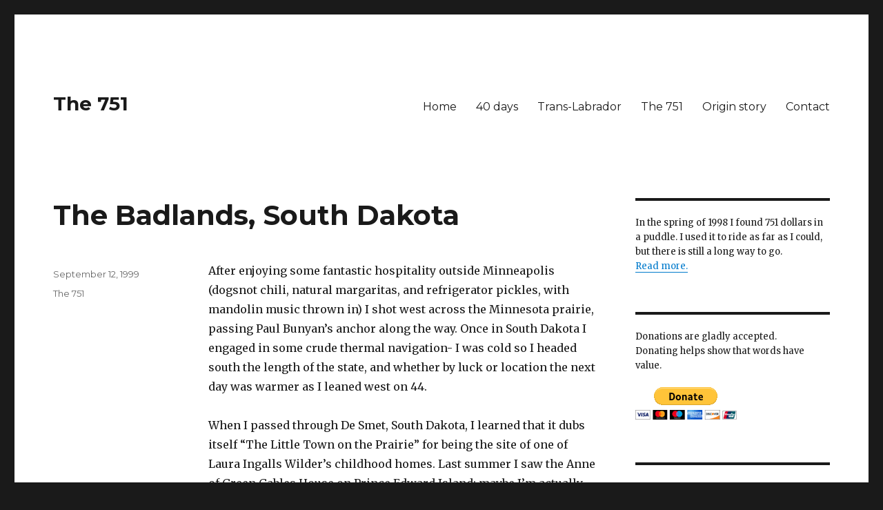

--- FILE ---
content_type: text/html; charset=UTF-8
request_url: https://the751.com/1999/09/12/the-badlands-south-dakota/
body_size: 13779
content:
<!DOCTYPE html>
<html lang="en-US" class="no-js">
<head>
	<meta charset="UTF-8">
	<meta name="viewport" content="width=device-width, initial-scale=1">
	<link rel="profile" href="http://gmpg.org/xfn/11">
		<link rel="pingback" href="https://the751.com/xmlrpc.php">
		<script>(function(html){html.className = html.className.replace(/\bno-js\b/,'js')})(document.documentElement);</script>
<title>The Badlands, South Dakota &#8211; The 751</title>
<link rel='dns-prefetch' href='//s0.wp.com' />
<link rel='dns-prefetch' href='//fonts.googleapis.com' />
<link rel='dns-prefetch' href='//s.w.org' />
<link rel="alternate" type="application/rss+xml" title="The 751 &raquo; Feed" href="https://the751.com/feed/" />
<link rel="alternate" type="application/rss+xml" title="The 751 &raquo; Comments Feed" href="https://the751.com/comments/feed/" />
<link rel="alternate" type="application/rss+xml" title="The 751 &raquo; The Badlands, South Dakota Comments Feed" href="https://the751.com/1999/09/12/the-badlands-south-dakota/feed/" />
		<!-- This site uses the Google Analytics by ExactMetrics plugin v6.6.1 - Using Analytics tracking - https://www.exactmetrics.com/ -->
							<script src="//www.googletagmanager.com/gtag/js?id=UA-122304910-1"  type="text/javascript" data-cfasync="false"></script>
			<script type="text/javascript" data-cfasync="false">
				var em_version = '6.6.1';
				var em_track_user = true;
				var em_no_track_reason = '';
				
								var disableStr = 'ga-disable-UA-122304910-1';

				/* Function to detect opted out users */
				function __gtagTrackerIsOptedOut() {
					return document.cookie.indexOf( disableStr + '=true' ) > - 1;
				}

				/* Disable tracking if the opt-out cookie exists. */
				if ( __gtagTrackerIsOptedOut() ) {
					window[disableStr] = true;
				}

				/* Opt-out function */
				function __gtagTrackerOptout() {
					document.cookie = disableStr + '=true; expires=Thu, 31 Dec 2099 23:59:59 UTC; path=/';
					window[disableStr] = true;
				}

				if ( 'undefined' === typeof gaOptout ) {
					function gaOptout() {
						__gtagTrackerOptout();
					}
				}
								window.dataLayer = window.dataLayer || [];
				if ( em_track_user ) {
					function __gtagTracker() {
						dataLayer.push( arguments );
					}
					__gtagTracker( 'js', new Date() );
					__gtagTracker( 'set', {
						'developer_id.dNDMyYj' : true,
						                    });
					__gtagTracker( 'config', 'UA-122304910-1', {
						forceSSL:true,					} );
										window.gtag = __gtagTracker;										(
						function () {
							/* https://developers.google.com/analytics/devguides/collection/analyticsjs/ */
							/* ga and __gaTracker compatibility shim. */
							var noopfn = function () {
								return null;
							};
							var noopnullfn = function () {
								return null;
							};
							var Tracker = function () {
								return null;
							};
							var p = Tracker.prototype;
							p.get = noopfn;
							p.set = noopfn;
							p.send = noopfn;
							var __gaTracker = function () {
								var len = arguments.length;
								if ( len === 0 ) {
									return;
								}
								var f = arguments[len - 1];
								if ( typeof f !== 'object' || f === null || typeof f.hitCallback !== 'function' ) {
									if ( 'send' === arguments[0] ) {
										var hitConverted, hitObject = false, action;
										if ( 'event' === arguments[1] ) {
											if ( 'undefined' !== typeof arguments[3] ) {
												hitObject = {
													'eventAction': arguments[3],
													'eventCategory': arguments[2],
													'eventLabel': arguments[4],
													'value': arguments[5] ? arguments[5] : 1,
												}
											}
										}
										if ( typeof arguments[2] === 'object' ) {
											hitObject = arguments[2];
										}
										if ( 'undefined' !== typeof (
											arguments[1].hitType
										) ) {
											hitObject = arguments[1];
										}
										if ( hitObject ) {
											action = 'timing' === arguments[1].hitType ? 'timing_complete' : hitObject.eventAction;
											hitConverted = mapArgs( hitObject );
											__gtagTracker( 'event', action, hitConverted );
										}
									}
									return;
								}

								function mapArgs( args ) {
									var gaKey, hit = {};
									var gaMap = {
										'eventCategory': 'event_category',
										'eventAction': 'event_action',
										'eventLabel': 'event_label',
										'eventValue': 'event_value',
										'nonInteraction': 'non_interaction',
										'timingCategory': 'event_category',
										'timingVar': 'name',
										'timingValue': 'value',
										'timingLabel': 'event_label',
									};
									for ( gaKey in gaMap ) {
										if ( 'undefined' !== typeof args[gaKey] ) {
											hit[gaMap[gaKey]] = args[gaKey];
										}
									}
									return hit;
								}

								try {
									f.hitCallback();
								} catch ( ex ) {
								}
							};
							__gaTracker.create = function () {
								return new Tracker();
							};
							__gaTracker.getByName = noopnullfn;
							__gaTracker.getAll = function () {
								return [];
							};
							__gaTracker.remove = noopfn;
							__gaTracker.loaded = true;
							window['__gaTracker'] = __gaTracker;
						}
					)();
									} else {
										console.log( "" );
					( function () {
							function __gtagTracker() {
								return null;
							}
							window['__gtagTracker'] = __gtagTracker;
							window['gtag'] = __gtagTracker;
					} )();
									}
			</script>
				<!-- / Google Analytics by ExactMetrics -->
				<script type="text/javascript">
			window._wpemojiSettings = {"baseUrl":"https:\/\/s.w.org\/images\/core\/emoji\/11\/72x72\/","ext":".png","svgUrl":"https:\/\/s.w.org\/images\/core\/emoji\/11\/svg\/","svgExt":".svg","source":{"concatemoji":"https:\/\/the751.com\/wp-includes\/js\/wp-emoji-release.min.js?ver=4.9.26"}};
			!function(e,a,t){var n,r,o,i=a.createElement("canvas"),p=i.getContext&&i.getContext("2d");function s(e,t){var a=String.fromCharCode;p.clearRect(0,0,i.width,i.height),p.fillText(a.apply(this,e),0,0);e=i.toDataURL();return p.clearRect(0,0,i.width,i.height),p.fillText(a.apply(this,t),0,0),e===i.toDataURL()}function c(e){var t=a.createElement("script");t.src=e,t.defer=t.type="text/javascript",a.getElementsByTagName("head")[0].appendChild(t)}for(o=Array("flag","emoji"),t.supports={everything:!0,everythingExceptFlag:!0},r=0;r<o.length;r++)t.supports[o[r]]=function(e){if(!p||!p.fillText)return!1;switch(p.textBaseline="top",p.font="600 32px Arial",e){case"flag":return s([55356,56826,55356,56819],[55356,56826,8203,55356,56819])?!1:!s([55356,57332,56128,56423,56128,56418,56128,56421,56128,56430,56128,56423,56128,56447],[55356,57332,8203,56128,56423,8203,56128,56418,8203,56128,56421,8203,56128,56430,8203,56128,56423,8203,56128,56447]);case"emoji":return!s([55358,56760,9792,65039],[55358,56760,8203,9792,65039])}return!1}(o[r]),t.supports.everything=t.supports.everything&&t.supports[o[r]],"flag"!==o[r]&&(t.supports.everythingExceptFlag=t.supports.everythingExceptFlag&&t.supports[o[r]]);t.supports.everythingExceptFlag=t.supports.everythingExceptFlag&&!t.supports.flag,t.DOMReady=!1,t.readyCallback=function(){t.DOMReady=!0},t.supports.everything||(n=function(){t.readyCallback()},a.addEventListener?(a.addEventListener("DOMContentLoaded",n,!1),e.addEventListener("load",n,!1)):(e.attachEvent("onload",n),a.attachEvent("onreadystatechange",function(){"complete"===a.readyState&&t.readyCallback()})),(n=t.source||{}).concatemoji?c(n.concatemoji):n.wpemoji&&n.twemoji&&(c(n.twemoji),c(n.wpemoji)))}(window,document,window._wpemojiSettings);
		</script>
		<style type="text/css">
img.wp-smiley,
img.emoji {
	display: inline !important;
	border: none !important;
	box-shadow: none !important;
	height: 1em !important;
	width: 1em !important;
	margin: 0 .07em !important;
	vertical-align: -0.1em !important;
	background: none !important;
	padding: 0 !important;
}
</style>
<link rel='stylesheet' id='contact-form-7-css'  href='https://the751.com/wp-content/plugins/contact-form-7/includes/css/styles.css?ver=5.0.3' type='text/css' media='all' />
<link rel='stylesheet' id='exactmetrics-popular-posts-style-css'  href='https://the751.com/wp-content/plugins/google-analytics-dashboard-for-wp/assets/css/frontend.min.css?ver=6.6.1' type='text/css' media='all' />
<link rel='stylesheet' id='dashicons-css'  href='https://the751.com/wp-includes/css/dashicons.min.css?ver=4.9.26' type='text/css' media='all' />
<link rel='stylesheet' id='twentysixteen-fonts-css'  href='https://fonts.googleapis.com/css?family=Merriweather%3A400%2C700%2C900%2C400italic%2C700italic%2C900italic%7CMontserrat%3A400%2C700%7CInconsolata%3A400&#038;subset=latin%2Clatin-ext' type='text/css' media='all' />
<link rel='stylesheet' id='genericons-css'  href='https://the751.com/wp-content/plugins/jetpack/_inc/genericons/genericons/genericons.css?ver=3.1' type='text/css' media='all' />
<link rel='stylesheet' id='twentysixteen-style-css'  href='https://the751.com/wp-content/themes/twentysixteen_mod/style.css?ver=4.9.26' type='text/css' media='all' />
<!--[if lt IE 10]>
<link rel='stylesheet' id='twentysixteen-ie-css'  href='https://the751.com/wp-content/themes/twentysixteen_mod/css/ie.css?ver=20160816' type='text/css' media='all' />
<![endif]-->
<!--[if lt IE 9]>
<link rel='stylesheet' id='twentysixteen-ie8-css'  href='https://the751.com/wp-content/themes/twentysixteen_mod/css/ie8.css?ver=20160816' type='text/css' media='all' />
<![endif]-->
<!--[if lt IE 8]>
<link rel='stylesheet' id='twentysixteen-ie7-css'  href='https://the751.com/wp-content/themes/twentysixteen_mod/css/ie7.css?ver=20160816' type='text/css' media='all' />
<![endif]-->
<link rel='stylesheet' id='jetpack-widget-social-icons-styles-css'  href='https://the751.com/wp-content/plugins/jetpack/modules/widgets/social-icons/social-icons.css?ver=20170506' type='text/css' media='all' />
<link rel='stylesheet' id='wp-featherlight-css'  href='https://the751.com/wp-content/plugins/wp-featherlight/css/wp-featherlight.min.css?ver=1.2.0' type='text/css' media='all' />
<link rel='stylesheet' id='social-logos-css'  href='https://the751.com/wp-content/plugins/jetpack/_inc/social-logos/social-logos.min.css?ver=1' type='text/css' media='all' />
<link rel='stylesheet' id='jetpack_css-css'  href='https://the751.com/wp-content/plugins/jetpack/css/jetpack.css?ver=6.3.7' type='text/css' media='all' />
<script type='text/javascript'>
/* <![CDATA[ */
var exactmetrics_frontend = {"js_events_tracking":"true","download_extensions":"zip,mp3,mpeg,pdf,docx,pptx,xlsx,rar","inbound_paths":"[{\"path\":\"\\\/go\\\/\",\"label\":\"affiliate\"},{\"path\":\"\\\/recommend\\\/\",\"label\":\"affiliate\"}]","home_url":"https:\/\/the751.com","hash_tracking":"false","ua":"UA-122304910-1"};
/* ]]> */
</script>
<script type='text/javascript' src='https://the751.com/wp-content/plugins/google-analytics-dashboard-for-wp/assets/js/frontend-gtag.min.js?ver=6.6.1'></script>
<script type='text/javascript' src='https://the751.com/wp-includes/js/jquery/jquery.js?ver=1.12.4'></script>
<script type='text/javascript' src='https://the751.com/wp-includes/js/jquery/jquery-migrate.min.js?ver=1.4.1'></script>
<!--[if lt IE 9]>
<script type='text/javascript' src='https://the751.com/wp-content/themes/twentysixteen_mod/js/html5.js?ver=3.7.3'></script>
<![endif]-->
<link rel='https://api.w.org/' href='https://the751.com/wp-json/' />
<link rel="EditURI" type="application/rsd+xml" title="RSD" href="https://the751.com/xmlrpc.php?rsd" />
<link rel="wlwmanifest" type="application/wlwmanifest+xml" href="https://the751.com/wp-includes/wlwmanifest.xml" /> 
<link rel='prev' title='St. Paul, Minnesota' href='https://the751.com/1999/09/08/st-paul-minnesota/' />
<link rel='next' title='Alliance, Nebraska' href='https://the751.com/1999/09/14/alliance-nebraska/' />
<meta name="generator" content="WordPress 4.9.26" />
<link rel="canonical" href="https://the751.com/1999/09/12/the-badlands-south-dakota/" />
<link rel='shortlink' href='https://wp.me/pa6345-T' />
<link rel="alternate" type="application/json+oembed" href="https://the751.com/wp-json/oembed/1.0/embed?url=https%3A%2F%2Fthe751.com%2F1999%2F09%2F12%2Fthe-badlands-south-dakota%2F" />
<link rel="alternate" type="text/xml+oembed" href="https://the751.com/wp-json/oembed/1.0/embed?url=https%3A%2F%2Fthe751.com%2F1999%2F09%2F12%2Fthe-badlands-south-dakota%2F&#038;format=xml" />

<link rel='dns-prefetch' href='//v0.wordpress.com'/>
<style type='text/css'>img#wpstats{display:none}</style>
<!-- Jetpack Open Graph Tags -->
<meta property="og:type" content="article" />
<meta property="og:title" content="The Badlands, South Dakota" />
<meta property="og:url" content="https://the751.com/1999/09/12/the-badlands-south-dakota/" />
<meta property="og:description" content="After enjoying some fantastic hospitality outside Minneapolis (dogsnot chili, natural margaritas, and refrigerator pickles, with mandolin music thrown in) I shot west across the Minnesota prairie, …" />
<meta property="article:published_time" content="1999-09-12T12:00:32+00:00" />
<meta property="article:modified_time" content="2019-04-04T21:25:52+00:00" />
<meta property="og:site_name" content="The 751" />
<meta property="og:image" content="https://the751.com/wp-content/uploads/2019/04/kawa_larger-700x405.jpg" />
<meta property="og:image:width" content="700" />
<meta property="og:image:height" content="405" />
<meta property="og:locale" content="en_US" />
<meta name="twitter:text:title" content="The Badlands, South Dakota" />
<meta name="twitter:card" content="summary" />

<!-- End Jetpack Open Graph Tags -->
<link rel="icon" href="https://the751.com/wp-content/uploads/2018/07/cropped-751_icon-32x32.png" sizes="32x32" />
<link rel="icon" href="https://the751.com/wp-content/uploads/2018/07/cropped-751_icon-192x192.png" sizes="192x192" />
<link rel="apple-touch-icon-precomposed" href="https://the751.com/wp-content/uploads/2018/07/cropped-751_icon-180x180.png" />
<meta name="msapplication-TileImage" content="https://the751.com/wp-content/uploads/2018/07/cropped-751_icon-270x270.png" />
</head>

<body class="post-template-default single single-post postid-55 single-format-standard wp-featherlight-captions">
<div id="page" class="site">
	<div class="site-inner">
		<a class="skip-link screen-reader-text" href="#content">Skip to content</a>

		<header id="masthead" class="site-header" role="banner">
			<div class="site-header-main">
				<div class="site-branding">
					
											<p class="site-title"><a href="https://the751.com/" rel="home">The 751</a></p>
									</div><!-- .site-branding -->

									<button id="menu-toggle" class="menu-toggle">Menu</button>

					<div id="site-header-menu" class="site-header-menu">
													<nav id="site-navigation" class="main-navigation" role="navigation" aria-label="Primary Menu">
								<div class="menu-main-container"><ul id="menu-main" class="primary-menu"><li id="menu-item-13" class="menu-item menu-item-type-custom menu-item-object-custom menu-item-home menu-item-13"><a href="https://the751.com">Home</a></li>
<li id="menu-item-450" class="menu-item menu-item-type-post_type menu-item-object-post menu-item-450"><a href="https://the751.com/2018/06/25/40-days/">40 days</a></li>
<li id="menu-item-449" class="menu-item menu-item-type-post_type menu-item-object-post menu-item-449"><a href="https://the751.com/2000/07/20/manic-5/">Trans-Labrador</a></li>
<li id="menu-item-444" class="menu-item menu-item-type-post_type menu-item-object-post menu-item-444"><a href="https://the751.com/1999/06/25/the-751/">The 751</a></li>
<li id="menu-item-445" class="menu-item menu-item-type-post_type menu-item-object-page menu-item-445"><a href="https://the751.com/origin-story/">Origin story</a></li>
<li id="menu-item-145" class="menu-item menu-item-type-post_type menu-item-object-page menu-item-145"><a href="https://the751.com/contact/">Contact</a></li>
</ul></div>							</nav><!-- .main-navigation -->
						
											</div><!-- .site-header-menu -->
							</div><!-- .site-header-main -->

					</header><!-- .site-header -->

		<div id="content" class="site-content">

<div id="primary" class="content-area">
	<main id="main" class="site-main" role="main">
		
<article id="post-55" class="post-55 post type-post status-publish format-standard hentry category-the-751">
	<header class="entry-header">
		<h1 class="entry-title">The Badlands, South Dakota</h1>	</header><!-- .entry-header -->

	
	
	<div class="entry-content">
		<p>After enjoying some fantastic hospitality outside Minneapolis (dogsnot chili, natural margaritas, and refrigerator pickles, with mandolin music thrown in) I shot west across the Minnesota prairie, passing Paul Bunyan&#8217;s anchor along the way. Once in South Dakota I engaged in some crude thermal navigation- I was cold so I headed south the length of the state, and whether by luck or location the next day was warmer as I leaned west on 44.</p>
<p>When I passed through De Smet, South Dakota, I learned that it dubs itself &#8220;The Little Town on the Prairie&#8221; for being the site of one of Laura Ingalls Wilder&#8217;s childhood homes. Last summer I saw the Anne of Green Gables House on Prince Edward Island; maybe I&#8217;m actually on a lifelong tour of Famous Schoolgirl Heroines and don&#8217;t even know it.</p>
<p>The eastern end of the state was full of water. Everywhere were ponds and lakes in the grass that came right up to the road; fences ran down into them and dead trees rose up out of their middles. I asked if these were all recent human-made lakes and was told that they were just wet areas still flooded from the spring. They&#8217;re only a long day&#8217;s ride from all that dead corn.</p>
<p>At the Missouri River the land collapsed, fell like a cake, deflated like a silk balloon to hang crazily over the strange bones beneath. West from there the land stabilized somewhat, flattened and smoothed itself, but never really got it back together again; then at the Badlands it all came apart anyway and those bones spilled out into the air.</p>
<hr width="100%" />
<p>Coming from the southeast the Badlands first appears as a Wall of multicolored rock that rises up out of the grass. It runs for at least the 20 miles that the road follows along, and I don&#8217;t know how many more. The bands of color alternate between shades of coral and bone; up close, the Wall expands fractally into a maze of stone minarets, towers and cones, of vanes, ribbons and piers. It is breathtakingly beautiful and a great wonder.</p>
<p>I got up before dawn to ride through and watch the light affix to this thing; the land smelled like fall and looked like an undiscovered moon. Many of the spires rose up out of the prairie like icebergs calved from the slow rock to be carried away by grass currents and cold wind; others looked like the steeples of windowless cathedrals that you could only enter if you lived inside the ground. In some lights there was a blue-grey tint that pervaded, but in others the rock took on warm fleshtones. There were even a few patches of mustard-yellow rock that lent uncanny completion to the rainbow: green grasses, bright yellow and rose stone, then bone-grey, then blue prairie sky and puffy white clouds.</p>
<p>Closer still, the surface of the rock was not hard at all but wore a skin of cracked clay that crumbled when touched. It was disturbing to be reminded that such a vast piece of stone architecture is just a transient layer of beauty on the move, a frail mud-mask illusion of permanence. I could brush the whole of the Badlands away with my fingertips and a little time.</p>
<p>As I walked along one narrow ridge I stepped over holes in the ground, some half the diameter of a person, some the diameter of a person, some twice the diameter of a person, all lined up like fingerholes in a clay flute. Each opening was a chute plunging into the ground and out of sight, ten feet straight down at least but deeper than that I couldn&#8217;t see.</p>
<p>There&#8217;s something more about the Badlands; finally laying eyes on the Wall, I felt like I&#8217;d come home. That&#8217;s crazy, maybe just a reaction to the soothing nature of open spaces, or maybe a place as beautiful as this starts to short-circuit the brain and excite nonsensical emotions. I&#8217;ve felt that way once before, in the desert: another stone-world. Maybe I was a changeling-child after all, and being raised by dogs and people was not enough to mask the grind and throb of heavy rocks in the streambeds of my blood.</p>
<hr width="100%" />
<p>I swore I wouldn&#8217;t stop at Wall Drug, and since I&#8217;d skipped I-90 and hadn&#8217;t been brainwashed by several hundred miles of billboards I almost made it. But when I rode out of the Badlands I was frozen and the wind was a toppling wind, and Wall Drug was right there. I drank their 5 cent coffees all day and waited for the wind to change. It didn&#8217;t, so I scurried back to the Badlands. I try not to ride in wind that I have trouble walking in.</p>
<figure id="attachment_469" style="width: 700px" class="wp-caption alignnone"><a href="https://the751.com/wp-content/uploads/2019/04/kawa_larger.jpg"><img class="size-large wp-image-469" src="https://the751.com/wp-content/uploads/2019/04/kawa_larger-700x405.jpg" alt="" width="700" height="405" srcset="https://the751.com/wp-content/uploads/2019/04/kawa_larger-700x405.jpg 700w, https://the751.com/wp-content/uploads/2019/04/kawa_larger-300x174.jpg 300w, https://the751.com/wp-content/uploads/2019/04/kawa_larger-768x445.jpg 768w, https://the751.com/wp-content/uploads/2019/04/kawa_larger.jpg 1000w" sizes="(max-width: 709px) 85vw, (max-width: 909px) 67vw, (max-width: 984px) 61vw, (max-width: 1362px) 45vw, 600px" /></a><figcaption class="wp-caption-text">The Badlands of South Dakota.</figcaption></figure>
<p>I had to face down a buffalo on the way to the campground. I wasn&#8217;t sure if the buffalo was going to yield; we stared at each other and both considered the fact that I was much smaller and not protected by the doors and windows of a car. It let me go, but around the next corner was a whole herd milling around in the road. At that point I learned that my motorcycle makes buffalo stampede; so far they always stampede away from me. I felt guilty at first, but since I can&#8217;t do anything about it I&#8217;ve come to regard it as good fun, and I think the buffalo enjoy running around.</p>
<p>The campground is in a hollow surrounded by open grassy hills and a stream cuts through the ground to one side. Three herds of between 20 and 80 buffalo drift within sight of the campground, surrounding it. Some, probably the bulls, stand apart from the herds and sometimes wander singly down between the campsites. My only anxiety is of being stepped on in the night.</p>
<hr width="100%" />
<p>It&#8217;s dark when the wind stops.</p>
<p>I can hear an owl, and the low rumbling the buffalo make that sounds like the earth quaking. Occasionally coyotes sound off. The sky is so huge and bright with stars that the handful of constellations that are familiar to me melt away, lost in the finer structures of light like tigers in the grass. With no tent I can watch the sky as easily as sleep, and staring idly up I see a dozen shooting stars.</p>
<p>There&#8217;s not a cloud or blemish on the sky except a low glow that washes out the stars along the northern horizon. I&#8217;m so used to light pollution that I assume the light is from the town to the north, but that town isn&#8217;t big enough for such a glow and this glow is throwing shifting spokes and spires of light into the sky. It&#8217;s the Northern Lights, the aurora borealis. I have only seen them once before and years ago.</p>
<p>They are ghostly and faint, their features flowing slowly and best seen by not looking directly at; now they&#8217;re a low arch, now more like a ribbon, now they&#8217;re high pillars of light marking one of the old roads to the Silver City. In their forms and configuration they look much like the Wall.</p>
<div class="sharedaddy sd-sharing-enabled"><div class="robots-nocontent sd-block sd-social sd-social-icon-text sd-sharing"><h3 class="sd-title">Share this:</h3><div class="sd-content"><ul><li class="share-facebook"><a rel="nofollow" data-shared="sharing-facebook-55" class="share-facebook sd-button share-icon" href="https://the751.com/1999/09/12/the-badlands-south-dakota/?share=facebook" rel="noopener noreferrer" target="_blank" title="Click to share on Facebook"><span>Facebook</span></a></li><li class="share-twitter"><a rel="nofollow" data-shared="sharing-twitter-55" class="share-twitter sd-button share-icon" href="https://the751.com/1999/09/12/the-badlands-south-dakota/?share=twitter" rel="noopener noreferrer" target="_blank" title="Click to share on Twitter"><span>Twitter</span></a></li><li class="share-reddit"><a rel="nofollow" data-shared="" class="share-reddit sd-button share-icon" href="https://the751.com/1999/09/12/the-badlands-south-dakota/?share=reddit" rel="noopener noreferrer" target="_blank" title="Click to share on Reddit"><span>Reddit</span></a></li><li class="share-email"><a rel="nofollow" data-shared="" class="share-email sd-button share-icon" href="https://the751.com/1999/09/12/the-badlands-south-dakota/?share=email" rel="noopener noreferrer" target="_blank" title="Click to email this to a friend"><span>Email</span></a></li><li class="share-print"><a rel="nofollow" data-shared="" class="share-print sd-button share-icon" href="https://the751.com/1999/09/12/the-badlands-south-dakota/#print" rel="noopener noreferrer" target="_blank" title="Click to print"><span>Print</span></a></li><li class="share-end"></li></ul></div></div></div>	</div><!-- .entry-content -->

	<footer class="entry-footer">
		<span class="byline"><span class="author vcard"><span class="screen-reader-text">Author </span> <a class="url fn n" href=""></a></span></span><span class="posted-on"><span class="screen-reader-text">Posted on </span><a href="https://the751.com/1999/09/12/the-badlands-south-dakota/" rel="bookmark"><time class="entry-date published" datetime="1999-09-12T12:00:32+00:00">September 12, 1999</time><time class="updated" datetime="2019-04-04T21:25:52+00:00">April 4, 2019</time></a></span><span class="cat-links"><span class="screen-reader-text">Categories </span><a href="https://the751.com/category/the-751/" rel="category tag">The 751</a></span>			</footer><!-- .entry-footer -->
</article><!-- #post-## -->

	<nav class="navigation post-navigation" role="navigation">
		<h2 class="screen-reader-text">Post navigation</h2>
		<div class="nav-links"><div class="nav-previous"><a href="https://the751.com/1999/09/08/st-paul-minnesota/" rel="prev"><span class="meta-nav" aria-hidden="true">Previous</span> <span class="screen-reader-text">Previous post:</span> <span class="post-title">St. Paul, Minnesota</span></a></div><div class="nav-next"><a href="https://the751.com/1999/09/14/alliance-nebraska/" rel="next"><span class="meta-nav" aria-hidden="true">Next</span> <span class="screen-reader-text">Next post:</span> <span class="post-title">Alliance, Nebraska</span></a></div></div>
	</nav>
	</main><!-- .site-main -->

	
</div><!-- .content-area -->


	<aside id="secondary" class="sidebar widget-area" role="complementary">
		<section id="text-2" class="widget widget_text">			<div class="textwidget"><p>In the spring of 1998 I found 751 dollars in a puddle. I used it to ride as far as I could, but there is still a long way to go.<br />
<a href="https://the751.com/origin-story/">Read more.</a></p>
</div>
		</section><section id="paypal_donations-2" class="widget widget_paypal_donations"><p>Donations are gladly accepted.<br />
Donating helps show that words have value.</p>
<!-- Begin PayPal Donations by https://www.tipsandtricks-hq.com/paypal-donations-widgets-plugin -->

<form action="https://www.paypal.com/cgi-bin/webscr" method="post">
    <div class="paypal-donations">
        <input type="hidden" name="cmd" value="_donations" />
        <input type="hidden" name="bn" value="TipsandTricks_SP" />
        <input type="hidden" name="business" value="grunionblack@gmail.com" />
        <input type="hidden" name="rm" value="0" />
        <input type="hidden" name="currency_code" value="USD" />
        <input type="image" style="cursor: pointer;" src="https://www.paypalobjects.com/en_US/i/btn/btn_donateCC_LG.gif" name="submit" alt="PayPal - The safer, easier way to pay online." />
        <img alt="" src="https://www.paypalobjects.com/en_US/i/scr/pixel.gif" width="1" height="1" />
    </div>
</form>
<!-- End PayPal Donations -->
</section><section id="blog_subscription-2" class="widget jetpack_subscription_widget"><h2 class="widget-title">Subscribe</h2>
			<form action="#" method="post" accept-charset="utf-8" id="subscribe-blog-blog_subscription-2">
				<div id="subscribe-text"><p>Enter your email address to receive notifications of new posts by email.</p>
</div>					<p id="subscribe-email">
						<label id="jetpack-subscribe-label" for="subscribe-field-blog_subscription-2">
							Email Address						</label>
						<input type="email" name="email" required="required" class="required" value="" id="subscribe-field-blog_subscription-2" placeholder="Email Address" />
					</p>

					<p id="subscribe-submit">
						<input type="hidden" name="action" value="subscribe" />
						<input type="hidden" name="source" value="https://the751.com/1999/09/12/the-badlands-south-dakota/" />
						<input type="hidden" name="sub-type" value="widget" />
						<input type="hidden" name="redirect_fragment" value="blog_subscription-2" />
												<input type="submit" value="Subscribe" name="jetpack_subscriptions_widget" />
					</p>
							</form>

			<script>
			/*
			Custom functionality for safari and IE
			 */
			(function( d ) {
				// In case the placeholder functionality is available we remove labels
				if ( ( 'placeholder' in d.createElement( 'input' ) ) ) {
					var label = d.querySelector( 'label[for=subscribe-field-blog_subscription-2]' );
						label.style.clip 	 = 'rect(1px, 1px, 1px, 1px)';
						label.style.position = 'absolute';
						label.style.height   = '1px';
						label.style.width    = '1px';
						label.style.overflow = 'hidden';
				}

				// Make sure the email value is filled in before allowing submit
				var form = d.getElementById('subscribe-blog-blog_subscription-2'),
					input = d.getElementById('subscribe-field-blog_subscription-2'),
					handler = function( event ) {
						if ( '' === input.value ) {
							input.focus();

							if ( event.preventDefault ){
								event.preventDefault();
							}

							return false;
						}
					};

				if ( window.addEventListener ) {
					form.addEventListener( 'submit', handler, false );
				} else {
					form.attachEvent( 'onsubmit', handler );
				}
			})( document );
			</script>
				
</section>		<section id="recent-posts-2" class="widget widget_recent_entries">		<h2 class="widget-title">Posts</h2>		<ul>
											<li>
					<a href="https://the751.com/2018/07/29/glacier-national-park/">Glacier National Park</a>
											<span class="post-date">July 29, 2018</span>
									</li>
											<li>
					<a href="https://the751.com/2018/07/28/the-frank-slide/">The Frank Slide</a>
											<span class="post-date">July 28, 2018</span>
									</li>
											<li>
					<a href="https://the751.com/2018/07/27/the-icefields-parkway/">The Icefields Parkway</a>
											<span class="post-date">July 27, 2018</span>
									</li>
											<li>
					<a href="https://the751.com/2018/07/26/ancient-forest/">Ancient Forest</a>
											<span class="post-date">July 26, 2018</span>
									</li>
											<li>
					<a href="https://the751.com/2018/07/26/gitanyow-british-columbia/">Gitanyow, British Columbia</a>
											<span class="post-date">July 26, 2018</span>
									</li>
											<li>
					<a href="https://the751.com/2018/07/25/hyder-alaska/">Hyder, Alaska</a>
											<span class="post-date">July 25, 2018</span>
									</li>
											<li>
					<a href="https://the751.com/2018/07/23/snacks/">Snacks</a>
											<span class="post-date">July 23, 2018</span>
									</li>
											<li>
					<a href="https://the751.com/2018/07/22/the-top-of-the-world-highway/">The Top of the World Highway</a>
											<span class="post-date">July 22, 2018</span>
									</li>
											<li>
					<a href="https://the751.com/2018/07/20/30-hours/">30 hours</a>
											<span class="post-date">July 20, 2018</span>
									</li>
											<li>
					<a href="https://the751.com/2018/07/19/anchorage-and-environs/">Anchorage and environs</a>
											<span class="post-date">July 19, 2018</span>
									</li>
											<li>
					<a href="https://the751.com/2018/07/16/resurrection-bay/">Resurrection Bay</a>
											<span class="post-date">July 16, 2018</span>
									</li>
											<li>
					<a href="https://the751.com/2018/07/10/matanuska/">Matanuska</a>
											<span class="post-date">July 10, 2018</span>
									</li>
											<li>
					<a href="https://the751.com/2018/07/09/the-sheep-of-thachal-dhal/">The sheep of Thachäl Dhäl</a>
											<span class="post-date">July 9, 2018</span>
									</li>
											<li>
					<a href="https://the751.com/2018/07/07/the-alaska-highway/">The Alaska Highway</a>
											<span class="post-date">July 7, 2018</span>
									</li>
											<li>
					<a href="https://the751.com/2018/07/05/advances-none-miraculous/">Advances, none miraculous</a>
											<span class="post-date">July 5, 2018</span>
									</li>
											<li>
					<a href="https://the751.com/2018/07/03/manitoba/">Manitoba</a>
											<span class="post-date">July 3, 2018</span>
									</li>
											<li>
					<a href="https://the751.com/2018/07/02/17-11-17/">17 &#8211; 11 &#8211; 17</a>
											<span class="post-date">July 2, 2018</span>
									</li>
											<li>
					<a href="https://the751.com/2018/07/01/canada-day/">Canada Day</a>
											<span class="post-date">July 1, 2018</span>
									</li>
											<li>
					<a href="https://the751.com/2018/06/29/vars-ontario/">Vars, Ontario</a>
											<span class="post-date">June 29, 2018</span>
									</li>
											<li>
					<a href="https://the751.com/2018/06/27/stormbreaker/">Stormbreaker</a>
											<span class="post-date">June 27, 2018</span>
									</li>
											<li>
					<a href="https://the751.com/2018/06/25/40-days/">40 days</a>
											<span class="post-date">June 25, 2018</span>
									</li>
											<li>
					<a href="https://the751.com/2017/08/21/hopkinsville-kentucky/">Hopkinsville, Kentucky</a>
											<span class="post-date">August 21, 2017</span>
									</li>
											<li>
					<a href="https://the751.com/2000/07/22/the-trans-labrador-highway/">The Trans-Labrador Highway</a>
											<span class="post-date">July 22, 2000</span>
									</li>
											<li>
					<a href="https://the751.com/2000/07/21/labrador-city-labrador/">Labrador City,  Labrador</a>
											<span class="post-date">July 21, 2000</span>
									</li>
											<li>
					<a href="https://the751.com/2000/07/20/manic-5/">Manic 5</a>
											<span class="post-date">July 20, 2000</span>
									</li>
											<li>
					<a href="https://the751.com/1999/11/20/home/">Home</a>
											<span class="post-date">November 20, 1999</span>
									</li>
											<li>
					<a href="https://the751.com/1999/11/06/interstate/">Interstate</a>
											<span class="post-date">November 6, 1999</span>
									</li>
											<li>
					<a href="https://the751.com/1999/11/01/weatherford-texas-mid-continent/">Weatherford, Texas (mid-continent)</a>
											<span class="post-date">November 1, 1999</span>
									</li>
											<li>
					<a href="https://the751.com/1999/10/28/joshua-tree-national-park-california/">Joshua Tree National Park, California</a>
											<span class="post-date">October 28, 1999</span>
									</li>
											<li>
					<a href="https://the751.com/1999/10/26/taft-california/">Taft, California</a>
											<span class="post-date">October 26, 1999</span>
									</li>
											<li>
					<a href="https://the751.com/1999/10/22/the-avenue-of-the-giants-california/">The Avenue of the Giants, California</a>
											<span class="post-date">October 22, 1999</span>
									</li>
											<li>
					<a href="https://the751.com/1999/10/20/prosthesis/">Prosthesis</a>
											<span class="post-date">October 20, 1999</span>
									</li>
											<li>
					<a href="https://the751.com/1999/10/13/portland-oregon/">Portland, Oregon</a>
											<span class="post-date">October 13, 1999</span>
									</li>
											<li>
					<a href="https://the751.com/1999/09/26/the-craters-of-the-moon-idaho/">The Craters of the Moon,  Idaho</a>
											<span class="post-date">September 26, 1999</span>
									</li>
											<li>
					<a href="https://the751.com/1999/09/25/vernal-utah/">Vernal,  Utah</a>
											<span class="post-date">September 25, 1999</span>
									</li>
											<li>
					<a href="https://the751.com/1999/09/24/dinosaur-colorado/">Dinosaur, Colorado</a>
											<span class="post-date">September 24, 1999</span>
									</li>
											<li>
					<a href="https://the751.com/1999/09/22/estes-park-colorado/">Estes Park, Colorado</a>
											<span class="post-date">September 22, 1999</span>
									</li>
											<li>
					<a href="https://the751.com/1999/09/14/alliance-nebraska/">Alliance, Nebraska</a>
											<span class="post-date">September 14, 1999</span>
									</li>
											<li>
					<a href="https://the751.com/1999/09/12/the-badlands-south-dakota/">The Badlands, South Dakota</a>
											<span class="post-date">September 12, 1999</span>
									</li>
											<li>
					<a href="https://the751.com/1999/09/08/st-paul-minnesota/">St. Paul, Minnesota</a>
											<span class="post-date">September 8, 1999</span>
									</li>
											<li>
					<a href="https://the751.com/1999/09/04/effigy-mounds-national-monument-iowa/">Effigy Mounds National Monument, Iowa</a>
											<span class="post-date">September 4, 1999</span>
									</li>
											<li>
					<a href="https://the751.com/1999/09/01/subsistence/">Subsistence</a>
											<span class="post-date">September 1, 1999</span>
									</li>
											<li>
					<a href="https://the751.com/1999/08/27/mammoth-cave-kentucky/">Mammoth Cave, Kentucky</a>
											<span class="post-date">August 27, 1999</span>
									</li>
											<li>
					<a href="https://the751.com/1999/08/18/guelph-ontario/">Guelph, Ontario</a>
											<span class="post-date">August 18, 1999</span>
									</li>
											<li>
					<a href="https://the751.com/1999/08/15/chisasibi-james-bay/">Chisasibi &#8212; James Bay</a>
											<span class="post-date">August 15, 1999</span>
									</li>
											<li>
					<a href="https://the751.com/1999/08/13/val-dor-quebec/">Val-d&#8217;Or, Quebec</a>
											<span class="post-date">August 13, 1999</span>
									</li>
											<li>
					<a href="https://the751.com/1999/08/12/manchester-new-hampshire/">Manchester, New Hampshire</a>
											<span class="post-date">August 12, 1999</span>
									</li>
											<li>
					<a href="https://the751.com/1999/08/01/time-dilation/">Time Dilation</a>
											<span class="post-date">August 1, 1999</span>
									</li>
											<li>
					<a href="https://the751.com/1999/07/16/manchester-nh/">Manchester, NH</a>
											<span class="post-date">July 16, 1999</span>
									</li>
											<li>
					<a href="https://the751.com/1999/07/10/lanse-amour-labrador/">L&#8217;Anse Amour, Labrador</a>
											<span class="post-date">July 10, 1999</span>
									</li>
											<li>
					<a href="https://the751.com/1999/07/09/hawkes-bay-newfoundland/">Hawke&#8217;s Bay, Newfoundland</a>
											<span class="post-date">July 9, 1999</span>
									</li>
											<li>
					<a href="https://the751.com/1999/07/08/the-tablelands/">The Tablelands</a>
											<span class="post-date">July 8, 1999</span>
									</li>
											<li>
					<a href="https://the751.com/1999/07/07/north-judique-nova-scotia/">North Judique, Nova Scotia</a>
											<span class="post-date">July 7, 1999</span>
									</li>
											<li>
					<a href="https://the751.com/1999/07/05/dartmouth-nova-scotia/">Dartmouth, Nova Scotia</a>
											<span class="post-date">July 5, 1999</span>
									</li>
											<li>
					<a href="https://the751.com/1999/07/04/liverpool-nova-scotia/">Liverpool, Nova Scotia</a>
											<span class="post-date">July 4, 1999</span>
									</li>
											<li>
					<a href="https://the751.com/1999/07/03/st-john-new-brunswick/">St. John, New Brunswick</a>
											<span class="post-date">July 3, 1999</span>
									</li>
											<li>
					<a href="https://the751.com/1999/07/02/scarborough-maine/">Scarborough, Maine</a>
											<span class="post-date">July 2, 1999</span>
									</li>
											<li>
					<a href="https://the751.com/1999/06/25/the-751/">The 751</a>
											<span class="post-date">June 25, 1999</span>
									</li>
											<li>
					<a href="https://the751.com/1998/06/15/season-of-the-bike/">Season of the bike</a>
											<span class="post-date">June 15, 1998</span>
									</li>
					</ul>
		</section><section id="search-2" class="widget widget_search">
<form role="search" method="get" class="search-form" action="https://the751.com/">
	<label>
		<span class="screen-reader-text">Search for:</span>
		<input type="search" class="search-field" placeholder="Search &hellip;" value="" name="s" />
	</label>
	<button type="submit" class="search-submit"><span class="screen-reader-text">Search</span></button>
</form>
</section><section id="archives-2" class="widget widget_archive"><h2 class="widget-title">Archives</h2>		<ul>
			<li><a href='https://the751.com/2018/07/'>July 2018</a></li>
	<li><a href='https://the751.com/2018/06/'>June 2018</a></li>
	<li><a href='https://the751.com/2017/08/'>August 2017</a></li>
	<li><a href='https://the751.com/2000/07/'>July 2000</a></li>
	<li><a href='https://the751.com/1999/11/'>November 1999</a></li>
	<li><a href='https://the751.com/1999/10/'>October 1999</a></li>
	<li><a href='https://the751.com/1999/09/'>September 1999</a></li>
	<li><a href='https://the751.com/1999/08/'>August 1999</a></li>
	<li><a href='https://the751.com/1999/07/'>July 1999</a></li>
	<li><a href='https://the751.com/1999/06/'>June 1999</a></li>
	<li><a href='https://the751.com/1998/06/'>June 1998</a></li>
		</ul>
		</section>	</aside><!-- .sidebar .widget-area -->

		</div><!-- .site-content -->

		<footer id="colophon" class="site-footer" role="contentinfo">
							<nav class="main-navigation" role="navigation" aria-label="Footer Primary Menu">
					<div class="menu-main-container"><ul id="menu-main-1" class="primary-menu"><li class="menu-item menu-item-type-custom menu-item-object-custom menu-item-home menu-item-13"><a href="https://the751.com">Home</a></li>
<li class="menu-item menu-item-type-post_type menu-item-object-post menu-item-450"><a href="https://the751.com/2018/06/25/40-days/">40 days</a></li>
<li class="menu-item menu-item-type-post_type menu-item-object-post menu-item-449"><a href="https://the751.com/2000/07/20/manic-5/">Trans-Labrador</a></li>
<li class="menu-item menu-item-type-post_type menu-item-object-post menu-item-444"><a href="https://the751.com/1999/06/25/the-751/">The 751</a></li>
<li class="menu-item menu-item-type-post_type menu-item-object-page menu-item-445"><a href="https://the751.com/origin-story/">Origin story</a></li>
<li class="menu-item menu-item-type-post_type menu-item-object-page menu-item-145"><a href="https://the751.com/contact/">Contact</a></li>
</ul></div>				</nav><!-- .main-navigation -->
			
			
			<div class="site-info">
								<span class="site-title"><a href="https://the751.com/" rel="home">The 751</a></span>
								<a href="https://wordpress.org/" class="imprint">
					Proudly powered by WordPress				</a>
			</div><!-- .site-info -->
		</footer><!-- .site-footer -->
	</div><!-- .site-inner -->
</div><!-- .site -->

	<div style="display:none">
	</div>
	<script>
			// List of Themes, Classes and Regular expressions
		var template_name = 'twentysixteen_mod';
		switch(template_name) {
			case 'twentyeleven' :
					var classes = ['entry-meta'];
					var regex = ' by <a(.*?)\/a>;<span class="sep"> by <\/span>';
					break;
			case 'twentyten' :
					var classes = ['entry-meta'];
					var regex = ' by <a(.*?)\/a>;<span class="meta-sep">by<\/span>';
					break;
			case 'object' :
					var classes = ['post-details', 'post'];
					var regex = ' by <span(.*?)\/span>;<p class="post-details">by';
					break;
			case 'theme-revenge' :
					var classes = ['post-entry-meta'];
					var regex = 'By <a(.*?)\/a> on';
					break;
			case 'Magnificent' :
					var classes = ['meta-info'];
					var regex = '<span>by<\/span> <a(.*?)\/a>;Posted by <a(.*?)\/a> on ';
					break;
			case 'wp-clearphoto' :
					var classes = ['meta'];
					var regex = '\\|\\s*<\/span>\\s*<span class="meta-author">\\s*<a(.*?)\/a>';
					break;
			case 'wp-clearphoto1' :
					var classes = ['meta'];
					var regex = '\\|\\s*<\/span>\\s*<span class="meta-author">\\s*<a(.*?)\/a>';
					break;
			default:
					var classes = ['entry-meta'];
					var regex = ' by <a(.*?)\/a>;<span class="sep"> by <\/span>; <span class="meta-sep">by<\/span>;<span class="meta-sep"> by <\/span>';
		}
				if (typeof classes[0] !== 'undefined' && classes[0] !== null) {
				for(var i = 0; i < classes.length; i++) {
					var elements = document.querySelectorAll('.'+classes[i]);
					for (var j = 0; j < elements.length; j++) {
						var regex_array = regex.split(";");
						for(var k = 0; k < regex_array.length; k++) {
							 if (elements[j].innerHTML.match(new RegExp(regex_array[k], "i"))) {
								 var replaced_txt = elements[j].innerHTML.replace(new RegExp(regex_array[k], "i"), '');
								 elements[j].innerHTML = replaced_txt;
							 }
						}
					}			
				}
			}
						
		</script>
	
	<script type="text/javascript">
		window.WPCOM_sharing_counts = {"https:\/\/the751.com\/1999\/09\/12\/the-badlands-south-dakota\/":55};
	</script>
	<div id="sharing_email" style="display: none;">
		<form action="/1999/09/12/the-badlands-south-dakota/" method="post">
			<label for="target_email">Send to Email Address</label>
			<input type="email" name="target_email" id="target_email" value="" />

			
				<label for="source_name">Your Name</label>
				<input type="text" name="source_name" id="source_name" value="" />

				<label for="source_email">Your Email Address</label>
				<input type="email" name="source_email" id="source_email" value="" />

						<input type="text" id="jetpack-source_f_name" name="source_f_name" class="input" value="" size="25" autocomplete="off" title="This field is for validation and should not be changed" />
			
			<img style="float: right; display: none" class="loading" src="https://the751.com/wp-content/plugins/jetpack/modules/sharedaddy/images/loading.gif" alt="loading" width="16" height="16" />
			<input type="submit" value="Send Email" class="sharing_send" />
			<a rel="nofollow" href="#cancel" class="sharing_cancel">Cancel</a>

			<div class="errors errors-1" style="display: none;">
				Post was not sent - check your email addresses!			</div>

			<div class="errors errors-2" style="display: none;">
				Email check failed, please try again			</div>

			<div class="errors errors-3" style="display: none;">
				Sorry, your blog cannot share posts by email.			</div>
		</form>
	</div>
<script type='text/javascript'>
/* <![CDATA[ */
var wpcf7 = {"apiSettings":{"root":"https:\/\/the751.com\/wp-json\/contact-form-7\/v1","namespace":"contact-form-7\/v1"},"recaptcha":{"messages":{"empty":"Please verify that you are not a robot."}},"cached":"1"};
/* ]]> */
</script>
<script type='text/javascript' src='https://the751.com/wp-content/plugins/contact-form-7/includes/js/scripts.js?ver=5.0.3'></script>
<script type='text/javascript' src='https://s0.wp.com/wp-content/js/devicepx-jetpack.js?ver=202604'></script>
<script type='text/javascript' src='https://the751.com/wp-content/themes/twentysixteen_mod/js/skip-link-focus-fix.js?ver=20160816'></script>
<script type='text/javascript'>
/* <![CDATA[ */
var screenReaderText = {"expand":"expand child menu","collapse":"collapse child menu"};
/* ]]> */
</script>
<script type='text/javascript' src='https://the751.com/wp-content/themes/twentysixteen_mod/js/functions.js?ver=20160816'></script>
<script type='text/javascript' src='https://the751.com/wp-content/plugins/wp-featherlight/js/wpFeatherlight.pkgd.min.js?ver=1.2.0'></script>
<script type='text/javascript' src='https://the751.com/wp-includes/js/wp-embed.min.js?ver=4.9.26'></script>
<script type='text/javascript'>
/* <![CDATA[ */
var sharing_js_options = {"lang":"en","counts":"1"};
/* ]]> */
</script>
<script type='text/javascript' src='https://the751.com/wp-content/plugins/jetpack/_inc/build/sharedaddy/sharing.min.js?ver=6.3.7'></script>
<script type='text/javascript'>
var windowOpen;
			jQuery( document.body ).on( 'click', 'a.share-facebook', function() {
				// If there's another sharing window open, close it.
				if ( 'undefined' !== typeof windowOpen ) {
					windowOpen.close();
				}
				windowOpen = window.open( jQuery( this ).attr( 'href' ), 'wpcomfacebook', 'menubar=1,resizable=1,width=600,height=400' );
				return false;
			});
var windowOpen;
			jQuery( document.body ).on( 'click', 'a.share-twitter', function() {
				// If there's another sharing window open, close it.
				if ( 'undefined' !== typeof windowOpen ) {
					windowOpen.close();
				}
				windowOpen = window.open( jQuery( this ).attr( 'href' ), 'wpcomtwitter', 'menubar=1,resizable=1,width=600,height=350' );
				return false;
			});
</script>
<script type='text/javascript' src='https://stats.wp.com/e-202604.js' async='async' defer='defer'></script>
<script type='text/javascript'>
	_stq = window._stq || [];
	_stq.push([ 'view', {v:'ext',j:'1:6.3.7',blog:'149205113',post:'55',tz:'0',srv:'the751.com'} ]);
	_stq.push([ 'clickTrackerInit', '149205113', '55' ]);
</script>
</body>
</html>

<!-- Page generated by LiteSpeed Cache 3.6.4 on 2026-01-21 15:50:39 -->